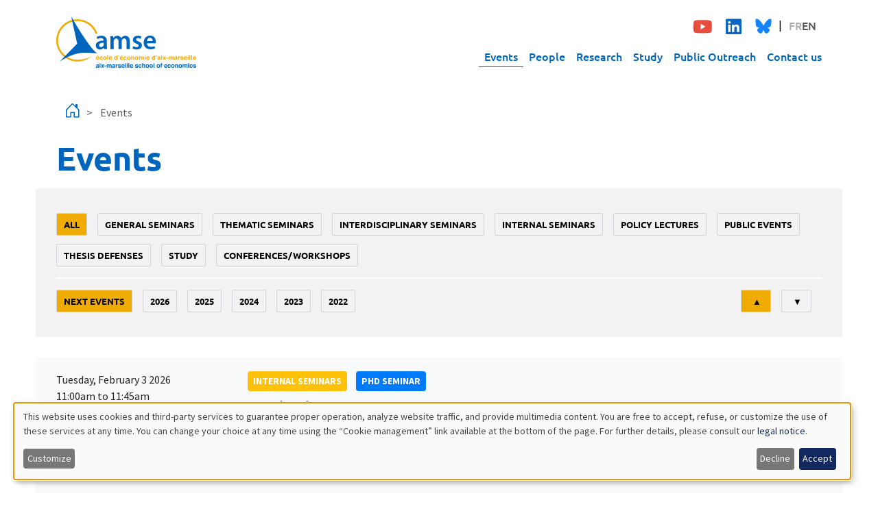

--- FILE ---
content_type: text/html; charset=UTF-8
request_url: https://www.amse-aixmarseille.fr/en/events?field_event_type_tid=10&field_event_date_value=6&sort_order=DESC&event_type_level_1=All
body_size: 73049
content:

<!DOCTYPE html>
<html  lang="en" dir="ltr">
  <head>
          
        <meta charset="utf-8" />
<script>var _paq = _paq || [];(function(){var u=(("https:" == document.location.protocol) ? "https://analytics.amse-aixmarseille.fr/" : "http://analytics.amse-aixmarseille.fr/");_paq.push(["setSiteId", "1"]);_paq.push(["setTrackerUrl", u+"matomo.php"]);_paq.push(["setDoNotTrack", 1]);_paq.push(["disableCookies"]);if (!window.matomo_search_results_active) {_paq.push(["trackPageView"]);}_paq.push(["setIgnoreClasses", ["no-tracking","colorbox"]]);_paq.push(["enableLinkTracking"]);var d=document,g=d.createElement("script"),s=d.getElementsByTagName("script")[0];g.type="text/javascript";g.defer=true;g.async=true;g.src=u+"matomo.js";s.parentNode.insertBefore(g,s);})();</script>
<meta name="Generator" content="Drupal 11 (https://www.drupal.org)" />
<meta name="MobileOptimized" content="width" />
<meta name="HandheldFriendly" content="true" />
<meta name="viewport" content="width=device-width, initial-scale=1.0" />
<link rel="icon" href="/sites/default/files/amse-favicon.png" type="image/png" />

    <title>Events | AMSE | Aix-Marseille School of Economics</title>
    <link rel="stylesheet" media="all" href="/sites/default/files/css/css_DWqjYPLbIIcbm0SSQ_sBh8eKBXqUyso8qHwG0os-de8.css?delta=0&amp;language=en&amp;theme=amse&amp;include=[base64]" />
<link rel="stylesheet" media="all" href="/sites/default/files/css/css_zn2C-BjKV4i8znCCLir-7AIIgIc-xOkZP4wyHnSKtG8.css?delta=1&amp;language=en&amp;theme=amse&amp;include=[base64]" />

    <script src="/libraries/klaro/dist/klaro-no-translations-no-css.js?t9ojx8" defer id="klaro-js"></script>

          
      </head>
  <body  data-component-id="amse:html" class="path-events language--en">
          
            <a href="#main-content" class="visually-hidden focusable">
      Skip to main content
    </a>

    
      <div class="dialog-off-canvas-main-canvas" data-off-canvas-main-canvas>
    
<div  data-component-id="amse:page" class="page">
			<nav  data-bs-theme="primary" class="navbar justify-content-between navbar-expand-lg justify-content-between"><div  class="container"><div  data-component-id="radix:block" class="block block-system block-system-branding-block block--amse-branding block--system-branding"><a href="/en" class="navbar-brand d-inline-flex align-items-center" ><div class="navbar-brand__logo d-none d-lg-block"><img src="/themes/custom/amse/amse_logo_couleur.svg" width="204px" alt="AMSE | Aix-Marseille School of Economics logo"></div><div class="navbar-brand__logo d-block d-lg-none"><img src="/themes/custom/amse/amse_logo_couleur.svg" width="204px" alt="AMSE | Aix-Marseille School of Economics logo"></div></a></div><button class="navbar-toggler d-lg-none" type="button" data-bs-toggle="offcanvas" data-bs-target="#offcanvasNavbar" aria-controls="offcanvasNavbar" aria-label="Toggle navigation"><span class="navbar-toggler-icon"></span></button><div class="offcanvas offcanvas-start d-lg-none" tabindex="-1" id="offcanvasNavbar" aria-labelledby="offcanvasNavbarLabel"><div class="offcanvas-header"><a href="/events" class="navbar-brand " ><div class="navbar-brand__logo d-none d-lg-block"><img src="/themes/custom/amse/amse_logo_couleur.svg" width="204px" alt="AMSE | Aix-Marseille School of Economics logo"></div><div class="navbar-brand__logo d-block d-lg-none"><img src="/themes/custom/amse/amse_logo_couleur.svg" width="204px" alt="AMSE | Aix-Marseille School of Economics logo"></div></a></div><div class="offcanvas-body"><div class="p-2 mb-4 mb-sm-0 d-flex justify-content-between align-items-center"><div  class="block--type-basic block block-block-content block-block-contente15ad792-63fe-41bd-90bc-a1412d97c16f block--basic block--amse-social" data-component-id="amse:block"><div class="block__content"><div  data-component-id="radix:field" class="field field--name-body field--type-text-with-summary field--label-hidden field--item"><ul class="social-networks"><li data-list-item-id="ec646e72e847731517d10d7f18c58b228"><a href="https://www.youtube.com/c/AMSEChannel" target="_blank"><svg class="youtube" height="1.5em" viewBox="0 0 564 480"><title>Youtube</title><path fill="currentColor" d="M549.655 124.083c-6.281-23.65-24.787-42.276-48.284-48.597C458.781 64 288 64 288 64S117.22 64 74.629 75.486c-23.497 6.322-42.003 24.947-48.284 48.597-11.412 42.867-11.412 132.305-11.412 132.305s0 89.438 11.412 132.305c6.281 23.65 24.787 41.5 48.284 47.821C117.22 448 288 448 288 448s170.78 0 213.371-11.486c23.497-6.321 42.003-24.171 48.284-47.821 11.412-42.867 11.412-132.305 11.412-132.305s0-89.438-11.412-132.305zm-317.51 213.508V175.185l142.739 81.205-142.739 81.201z" /></svg></a></li><li data-list-item-id="ee408548e0677ad5bd9b557e77dd0c4d9"><a href="https://www.linkedin.com/company/aix-marseille-school-economics" target="_blank"><svg class="linkedin" height="1.5em" viewBox="0 0 448 480"><title>Linkedin</title><path fill="currentColor" d="M416 32H31.9C14.3 32 0 46.5 0 64.3v383.4C0 465.5 14.3 480 31.9 480H416c17.6 0 32-14.5 32-32.3V64.3c0-17.8-14.4-32.3-32-32.3zM135.4 416H69V202.2h66.5V416zm-33.2-243c-21.3 0-38.5-17.3-38.5-38.5S80.9 96 102.2 96c21.2 0 38.5 17.3 38.5 38.5 0 21.3-17.2 38.5-38.5 38.5zm282.1 243h-66.4V312c0-24.8-.5-56.7-34.5-56.7-34.6 0-39.9 27-39.9 54.9V416h-66.4V202.2h63.7v29.2h.9c8.9-16.8 30.6-34.5 62.9-34.5 67.2 0 79.7 44.3 79.7 101.9V416z" /></svg></a></li><li data-list-item-id="e51f9f5abf829ad78114d99959493f971"><a href="https://bsky.app/profile/amse-aixmarseille.fr" target="_blank"><svg class="bluesky" height="1.4em" viewBox="0 0 600 550"><title>Bluesky</title><path d="m135.72 44.03c66.496 49.921 138.02 151.14 164.28 205.46 26.262-54.316 97.782-155.54 164.28-205.46 47.98-36.021 125.72-63.892 125.72 24.795 0 17.712-10.155 148.79-16.111 170.07-20.703 73.984-96.144 92.854-163.25 81.433 117.3 19.964 147.14 86.092 82.697 152.22-122.39 125.59-175.91-31.511-189.63-71.766-2.514-7.3797-3.6904-10.832-3.7077-7.8964-0.0174-2.9357-1.1937 0.51669-3.7077 7.8964-13.714 40.255-67.233 197.36-189.63 71.766-64.444-66.128-34.605-132.26 82.697-152.22-67.108 11.421-142.55-7.4491-163.25-81.433-5.9562-21.282-16.111-152.36-16.111-170.07 0-88.687 77.742-60.816 125.72-24.795z" fill="#1185fe" /></svg></a></li></ul></div></div></div><div  class="language-switcher-language-url block block-language block-language-blocklanguage-interface block--amse-languageswitcher" role="navigation" data-component-id="amse:block"><div class="block__content"><ul  class="links nav flex-wrap gap-2" data-component-id="amse:nav"><li data-drupal-language="fr" data-drupal-link-query="{&quot;event_type_level_1&quot;:&quot;All&quot;,&quot;field_event_date_value&quot;:&quot;6&quot;,&quot;field_event_type_tid&quot;:&quot;10&quot;,&quot;sort_order&quot;:&quot;DESC&quot;}" data-drupal-link-system-path="events" class="nav-item"><span><a href="/fr/evenements?event_type_level_1=All&amp;field_event_date_value=6&amp;field_event_type_tid=10&amp;sort_order=DESC" class="language-link" hreflang="fr" data-drupal-link-query="{&quot;event_type_level_1&quot;:&quot;All&quot;,&quot;field_event_date_value&quot;:&quot;6&quot;,&quot;field_event_type_tid&quot;:&quot;10&quot;,&quot;sort_order&quot;:&quot;DESC&quot;}" data-drupal-link-system-path="events">FR</a></span></li><li data-drupal-language="en" data-drupal-link-query="{&quot;event_type_level_1&quot;:&quot;All&quot;,&quot;field_event_date_value&quot;:&quot;6&quot;,&quot;field_event_type_tid&quot;:&quot;10&quot;,&quot;sort_order&quot;:&quot;DESC&quot;}" data-drupal-link-system-path="events" class="nav-item is-active" aria-current="page"><span><a href="/en/events?event_type_level_1=All&amp;field_event_date_value=6&amp;field_event_type_tid=10&amp;sort_order=DESC" class="language-link is-active" hreflang="en" data-drupal-link-query="{&quot;event_type_level_1&quot;:&quot;All&quot;,&quot;field_event_date_value&quot;:&quot;6&quot;,&quot;field_event_type_tid&quot;:&quot;10&quot;,&quot;sort_order&quot;:&quot;DESC&quot;}" data-drupal-link-system-path="events" aria-current="page">EN</a></span></li></ul></div></div></div><div class=""><div  data-component-id="amse:block" class="block block-superfish block-superfishmain block--amse-navigationprincipale"><div class="block__content"><ul id="superfish-main" class="menu sf-menu sf-main sf-horizontal sf-style-none"><li id="main-menu-link-content03b91d62-764d-444c-969c-90c4a36bdb70" class="active-trail sf-depth-1 sf-no-children sf-first"><a href="/en/events" class="is-active sf-depth-1">Events</a></li><li id="main-menu-link-content1580ae8a-ed0c-456b-9f36-de35e9cba887" class="sf-depth-1 sf-no-children"><a href="/en/members" class="sf-depth-1">People</a></li><li id="main-menu-link-content39c9ab69-ca31-4d56-ab4c-50450838d58c" class="sf-depth-1 menuparent"><a href="/en/research" class="sf-depth-1 menuparent">Research</a><ul><li id="main-views-viewviewsdepartementspage-1" class="sf-depth-2 sf-no-children sf-first"><a href="/en/research/research-departments" class="sf-depth-2">Research departments</a></li><li id="main-views-viewviewspublicationspage-1" class="sf-depth-2 sf-no-children"><a href="/en/research/publications" class="sf-depth-2">Publications</a></li><li id="main-views-viewviewspublicationspage-2" class="sf-depth-2 sf-no-children"><a href="/en/research/working-papers" class="sf-depth-2">Working papers</a></li><li id="main-menu-link-content89a41b39-037b-49b9-8e6f-b86258edfc79" class="sf-depth-2 sf-no-children"><a href="/en/research/newsletter" class="sf-depth-2">Newsletter</a></li><li id="main-menu-link-content3a6c8ab6-09e4-4f00-9fa0-a46b0c11d645" class="sf-depth-2 sf-no-children"><a href="/en/research/reports" class="sf-depth-2">Activity reports</a></li><li id="main-menu-link-content58ec1b53-4c78-4c6d-b15b-0898a46e5c90" class="sf-depth-2 sf-no-children sf-last"><a href="/en/research/grants" class="sf-depth-2">Grants</a></li></ul></li><li id="main-menu-link-content60dffefe-7896-48d4-ac07-2656d7ed9928" class="sf-depth-1 menuparent"><a href="/en/study" class="sf-depth-1 menuparent">Study</a><ul><li id="main-menu-link-content3cacebbb-a07a-4f0b-ac03-6a7c581e6734" class="sf-depth-2 sf-no-children sf-first"><a href="/en/study/amse-school" class="sf-depth-2">AMSE school</a></li><li id="main-menu-link-contentb4e0f3f0-4453-4cbb-bfa2-a2d422d16c53" class="sf-depth-2 sf-no-children"><a href="/en/study/magistere-economics-data-science-and-finance" class="sf-depth-2">Magistère Economics, Data Science, and Finance</a></li><li id="main-menu-link-contentfd76a452-dc61-41b3-948d-90966166f49f" class="sf-depth-2 sf-no-children"><a href="/en/study/master-programs-and-dual-degrees-offer" class="sf-depth-2">Master programs and dual degrees offer</a></li><li id="main-menu-link-content958b2d3f-2f49-4b68-9752-63358e253b7f" class="sf-depth-2 sf-no-children"><a href="/en/study/amse-international-fellowships" class="sf-depth-2">AMSE international fellowships</a></li><li id="main-menu-link-contente62e69f0-948f-4709-9303-e0c14b74066f" class="sf-depth-2 sf-no-children"><a href="/en/study/data-science-professionals" class="sf-depth-2">Data science for professionals</a></li><li id="main-menu-link-contentf570f9d6-45db-47fd-b1c4-b23b603eaf43" class="sf-depth-2 sf-no-children"><a href="/en/study/phd/phd-program" class="sf-depth-2">PhD program</a></li><li id="main-views-viewviewsamse-job-market-candidatespage-1" class="sf-depth-2 sf-no-children sf-last"><a href="/en/job-market" class="sf-depth-2">Job market candidates</a></li></ul></li><li id="main-menu-link-contentc67c2ae0-4df5-4fb4-bd51-1b4d623bc926" class="sf-depth-1 menuparent"><a href="/en/outreach" class="sf-depth-1 menuparent">Public Outreach</a><ul><li id="main-views-viewviewsamse-diffusionpage-2" class="sf-depth-2 sf-no-children sf-first"><a href="/en/outreach/dialogues-economiques" class="sf-depth-2">Dialogues économiques</a></li><li id="main-views-viewviewsamse-diffusionpage-6" class="sf-depth-2 sf-no-children"><a href="/en/outreach/sciences-echos" class="sf-depth-2">Sciences Echos</a></li><li id="main-views-viewviewsamse-diffusionpage-3" class="sf-depth-2 sf-no-children"><a href="/en/outreach/press" class="sf-depth-2">Press and expertise</a></li><li id="main-views-viewviewsamse-diffusionpage-5" class="sf-depth-2 sf-no-children sf-last"><a href="/en/outreach/public-events" class="sf-depth-2">Public events</a></li></ul></li><li id="main-menu-link-contentc72a71a4-731a-4608-841b-4661553a583c" class="sf-depth-1 sf-no-children"><a href="/en/contacts" class="sf-depth-1">Contact us</a></li></ul></div></div></div></div></div><div class="collapse navbar-collapse d-none d-lg-block"><div class="navbar-collapse d-flex flex-column align-items-end"><div class="p-2 mb-4 mb-sm-0 d-flex justify-content-between align-items-center"><div  class="block--type-basic block block-block-content block-block-contente15ad792-63fe-41bd-90bc-a1412d97c16f block--basic block--amse-social" data-component-id="amse:block"><div class="block__content"><div  data-component-id="radix:field" class="field field--name-body field--type-text-with-summary field--label-hidden field--item"><ul class="social-networks"><li data-list-item-id="ec646e72e847731517d10d7f18c58b228"><a href="https://www.youtube.com/c/AMSEChannel" target="_blank"><svg class="youtube" height="1.5em" viewBox="0 0 564 480"><title>Youtube</title><path fill="currentColor" d="M549.655 124.083c-6.281-23.65-24.787-42.276-48.284-48.597C458.781 64 288 64 288 64S117.22 64 74.629 75.486c-23.497 6.322-42.003 24.947-48.284 48.597-11.412 42.867-11.412 132.305-11.412 132.305s0 89.438 11.412 132.305c6.281 23.65 24.787 41.5 48.284 47.821C117.22 448 288 448 288 448s170.78 0 213.371-11.486c23.497-6.321 42.003-24.171 48.284-47.821 11.412-42.867 11.412-132.305 11.412-132.305s0-89.438-11.412-132.305zm-317.51 213.508V175.185l142.739 81.205-142.739 81.201z" /></svg></a></li><li data-list-item-id="ee408548e0677ad5bd9b557e77dd0c4d9"><a href="https://www.linkedin.com/company/aix-marseille-school-economics" target="_blank"><svg class="linkedin" height="1.5em" viewBox="0 0 448 480"><title>Linkedin</title><path fill="currentColor" d="M416 32H31.9C14.3 32 0 46.5 0 64.3v383.4C0 465.5 14.3 480 31.9 480H416c17.6 0 32-14.5 32-32.3V64.3c0-17.8-14.4-32.3-32-32.3zM135.4 416H69V202.2h66.5V416zm-33.2-243c-21.3 0-38.5-17.3-38.5-38.5S80.9 96 102.2 96c21.2 0 38.5 17.3 38.5 38.5 0 21.3-17.2 38.5-38.5 38.5zm282.1 243h-66.4V312c0-24.8-.5-56.7-34.5-56.7-34.6 0-39.9 27-39.9 54.9V416h-66.4V202.2h63.7v29.2h.9c8.9-16.8 30.6-34.5 62.9-34.5 67.2 0 79.7 44.3 79.7 101.9V416z" /></svg></a></li><li data-list-item-id="e51f9f5abf829ad78114d99959493f971"><a href="https://bsky.app/profile/amse-aixmarseille.fr" target="_blank"><svg class="bluesky" height="1.4em" viewBox="0 0 600 550"><title>Bluesky</title><path d="m135.72 44.03c66.496 49.921 138.02 151.14 164.28 205.46 26.262-54.316 97.782-155.54 164.28-205.46 47.98-36.021 125.72-63.892 125.72 24.795 0 17.712-10.155 148.79-16.111 170.07-20.703 73.984-96.144 92.854-163.25 81.433 117.3 19.964 147.14 86.092 82.697 152.22-122.39 125.59-175.91-31.511-189.63-71.766-2.514-7.3797-3.6904-10.832-3.7077-7.8964-0.0174-2.9357-1.1937 0.51669-3.7077 7.8964-13.714 40.255-67.233 197.36-189.63 71.766-64.444-66.128-34.605-132.26 82.697-152.22-67.108 11.421-142.55-7.4491-163.25-81.433-5.9562-21.282-16.111-152.36-16.111-170.07 0-88.687 77.742-60.816 125.72-24.795z" fill="#1185fe" /></svg></a></li></ul></div></div></div><div  class="language-switcher-language-url block block-language block-language-blocklanguage-interface block--amse-languageswitcher" role="navigation" data-component-id="amse:block"><div class="block__content"><ul  class="links nav flex-wrap gap-2" data-component-id="amse:nav"><li data-drupal-language="fr" data-drupal-link-query="{&quot;event_type_level_1&quot;:&quot;All&quot;,&quot;field_event_date_value&quot;:&quot;6&quot;,&quot;field_event_type_tid&quot;:&quot;10&quot;,&quot;sort_order&quot;:&quot;DESC&quot;}" data-drupal-link-system-path="events" class="nav-item"><span><a href="/fr/evenements?event_type_level_1=All&amp;field_event_date_value=6&amp;field_event_type_tid=10&amp;sort_order=DESC" class="language-link" hreflang="fr" data-drupal-link-query="{&quot;event_type_level_1&quot;:&quot;All&quot;,&quot;field_event_date_value&quot;:&quot;6&quot;,&quot;field_event_type_tid&quot;:&quot;10&quot;,&quot;sort_order&quot;:&quot;DESC&quot;}" data-drupal-link-system-path="events">FR</a></span></li><li data-drupal-language="en" data-drupal-link-query="{&quot;event_type_level_1&quot;:&quot;All&quot;,&quot;field_event_date_value&quot;:&quot;6&quot;,&quot;field_event_type_tid&quot;:&quot;10&quot;,&quot;sort_order&quot;:&quot;DESC&quot;}" data-drupal-link-system-path="events" class="nav-item is-active" aria-current="page"><span><a href="/en/events?event_type_level_1=All&amp;field_event_date_value=6&amp;field_event_type_tid=10&amp;sort_order=DESC" class="language-link is-active" hreflang="en" data-drupal-link-query="{&quot;event_type_level_1&quot;:&quot;All&quot;,&quot;field_event_date_value&quot;:&quot;6&quot;,&quot;field_event_type_tid&quot;:&quot;10&quot;,&quot;sort_order&quot;:&quot;DESC&quot;}" data-drupal-link-system-path="events" aria-current="page">EN</a></span></li></ul></div></div></div><div class=""><div  data-component-id="amse:block" class="block block-superfish block-superfishmain block--amse-navigationprincipale"><div class="block__content"><ul id="superfish-main" class="menu sf-menu sf-main sf-horizontal sf-style-none"><li id="main-menu-link-content03b91d62-764d-444c-969c-90c4a36bdb70" class="active-trail sf-depth-1 sf-no-children sf-first"><a href="/en/events" class="is-active sf-depth-1">Events</a></li><li id="main-menu-link-content1580ae8a-ed0c-456b-9f36-de35e9cba887" class="sf-depth-1 sf-no-children"><a href="/en/members" class="sf-depth-1">People</a></li><li id="main-menu-link-content39c9ab69-ca31-4d56-ab4c-50450838d58c" class="sf-depth-1 menuparent"><a href="/en/research" class="sf-depth-1 menuparent">Research</a><ul><li id="main-views-viewviewsdepartementspage-1" class="sf-depth-2 sf-no-children sf-first"><a href="/en/research/research-departments" class="sf-depth-2">Research departments</a></li><li id="main-views-viewviewspublicationspage-1" class="sf-depth-2 sf-no-children"><a href="/en/research/publications" class="sf-depth-2">Publications</a></li><li id="main-views-viewviewspublicationspage-2" class="sf-depth-2 sf-no-children"><a href="/en/research/working-papers" class="sf-depth-2">Working papers</a></li><li id="main-menu-link-content89a41b39-037b-49b9-8e6f-b86258edfc79" class="sf-depth-2 sf-no-children"><a href="/en/research/newsletter" class="sf-depth-2">Newsletter</a></li><li id="main-menu-link-content3a6c8ab6-09e4-4f00-9fa0-a46b0c11d645" class="sf-depth-2 sf-no-children"><a href="/en/research/reports" class="sf-depth-2">Activity reports</a></li><li id="main-menu-link-content58ec1b53-4c78-4c6d-b15b-0898a46e5c90" class="sf-depth-2 sf-no-children sf-last"><a href="/en/research/grants" class="sf-depth-2">Grants</a></li></ul></li><li id="main-menu-link-content60dffefe-7896-48d4-ac07-2656d7ed9928" class="sf-depth-1 menuparent"><a href="/en/study" class="sf-depth-1 menuparent">Study</a><ul><li id="main-menu-link-content3cacebbb-a07a-4f0b-ac03-6a7c581e6734" class="sf-depth-2 sf-no-children sf-first"><a href="/en/study/amse-school" class="sf-depth-2">AMSE school</a></li><li id="main-menu-link-contentb4e0f3f0-4453-4cbb-bfa2-a2d422d16c53" class="sf-depth-2 sf-no-children"><a href="/en/study/magistere-economics-data-science-and-finance" class="sf-depth-2">Magistère Economics, Data Science, and Finance</a></li><li id="main-menu-link-contentfd76a452-dc61-41b3-948d-90966166f49f" class="sf-depth-2 sf-no-children"><a href="/en/study/master-programs-and-dual-degrees-offer" class="sf-depth-2">Master programs and dual degrees offer</a></li><li id="main-menu-link-content958b2d3f-2f49-4b68-9752-63358e253b7f" class="sf-depth-2 sf-no-children"><a href="/en/study/amse-international-fellowships" class="sf-depth-2">AMSE international fellowships</a></li><li id="main-menu-link-contente62e69f0-948f-4709-9303-e0c14b74066f" class="sf-depth-2 sf-no-children"><a href="/en/study/data-science-professionals" class="sf-depth-2">Data science for professionals</a></li><li id="main-menu-link-contentf570f9d6-45db-47fd-b1c4-b23b603eaf43" class="sf-depth-2 sf-no-children"><a href="/en/study/phd/phd-program" class="sf-depth-2">PhD program</a></li><li id="main-views-viewviewsamse-job-market-candidatespage-1" class="sf-depth-2 sf-no-children sf-last"><a href="/en/job-market" class="sf-depth-2">Job market candidates</a></li></ul></li><li id="main-menu-link-contentc67c2ae0-4df5-4fb4-bd51-1b4d623bc926" class="sf-depth-1 menuparent"><a href="/en/outreach" class="sf-depth-1 menuparent">Public Outreach</a><ul><li id="main-views-viewviewsamse-diffusionpage-2" class="sf-depth-2 sf-no-children sf-first"><a href="/en/outreach/dialogues-economiques" class="sf-depth-2">Dialogues économiques</a></li><li id="main-views-viewviewsamse-diffusionpage-6" class="sf-depth-2 sf-no-children"><a href="/en/outreach/sciences-echos" class="sf-depth-2">Sciences Echos</a></li><li id="main-views-viewviewsamse-diffusionpage-3" class="sf-depth-2 sf-no-children"><a href="/en/outreach/press" class="sf-depth-2">Press and expertise</a></li><li id="main-views-viewviewsamse-diffusionpage-5" class="sf-depth-2 sf-no-children sf-last"><a href="/en/outreach/public-events" class="sf-depth-2">Public events</a></li></ul></li><li id="main-menu-link-contentc72a71a4-731a-4608-841b-4661553a583c" class="sf-depth-1 sf-no-children"><a href="/en/contacts" class="sf-depth-1">Contact us</a></li></ul></div></div></div></div></div></div></nav>	
      

  
  
<main class="py-3">
			<header class="page__header">
			<div  class="container mb-3">
									      <div  data-component-id="amse:block" class="block block-system block-system-breadcrumb-block block--amse-breadcrumbs"><div class="block__content"><nav aria-label="breadcrumb"><div  data-component-id="amse:breadcrumb" class="breadcrumb"><div class="breadcrumb-item d-inline align-items-center "><a href="/en" class="d-inline align-items-center"><i class="bi bi-house-door fs-4"></i></a></div><div class="breadcrumb-item active d-inline align-items-center" aria-current="page">
          Events
        </div></div></nav></div></div><div data-drupal-messages-fallback class="hidden"></div>
<div  data-component-id="amse:block" class="block block-core block-page-title-block block--amse-page-title"><div class="block__content"><h1  class="title page-title">
                  Events
            </h1></div></div>
  
							</div>
		</header>
	
	    <div class="page__content" id="main-content">
      <div  class="container">
                        


<div  data-component-id="radix:block" class="block block-system block-system-main-block block--amse-content block--system-main">

  
          

            <div class="block__content">
        <div class="views-element-container">












<div  data-component-id="radix:views-view" class="view view-amse-evenements view-id-amse_evenements view-display-id-page_1 js-view-dom-id-6f3073032804f770cb07a2879faa92b9ba98c114d8b7297fe0ca20e4f8965f61">
      
                  

              
                  <div  class="view-filters">
          

<div class="accordion mb-3" id="accordionFilters">
  <div class="accordion-item border-0">
        <h2 class="accordion-header d-md-none" id="headingFilters">
      <button class="accordion-button collapsed px-5" type="button"
              data-bs-toggle="collapse"
              data-bs-target="#collapseFilters"
              aria-expanded="false"
              aria-controls="collapseFilters"
              style="background-color:#f2f2f2;">
        Filters
      </button>
    </h2>
        <div id="collapseFilters" class="accordion-collapse collapse d-md-block" aria-labelledby="headingFilters">
      <div class="accordion-body p-0">
        <form  class="views-exposed-form bef-exposed-form needs-validation form form--views-exposed-form-amse-evenements-page-1" data-bef-auto-submit="" data-bef-auto-submit-delay="500" data-bef-auto-submit-minimum-length="3" data-bef-auto-submit-full-form="" data-drupal-selector="views-exposed-form-amse-evenements-page-1" action="/en/events" method="get" id="views-exposed-form-amse-evenements-page-1" accept-charset="UTF-8" data-component-id="amse:exposed-form">
          
                      


<div data-component-id="radix:form-element" class="js-form-item form-item form-type-select js-form-type-select form-item-event-type-level-1 js-form-item-event-type-level-1 form-group">
      
  
  
    
    
            <input type="hidden" name="event_type_level_1" value="All" />
  <div class="bef-links-use-ajax bef-links" data-drupal-selector="edit-event-type-level-1" id="edit-event-type-level-1" data-name="event_type_level_1">
                                <ul>

<li><a href="http://www.amse-aixmarseille.fr/en/events?field_event_type_tid=10&amp;field_event_date_value=6&amp;sort_order=DESC" class="bef-link edit-event-type-level-1--2 bef-link--selected" id="edit-event-type-level-1-all" name="event_type_level_1[All]">All</a>

                        
<li><a href="http://www.amse-aixmarseille.fr/en/events?field_event_type_tid=10&amp;field_event_date_value=6&amp;sort_order=DESC&amp;event_type_level_1=1602" class="bef-link edit-event-type-level-1--3" id="edit-event-type-level-1-1602" name="event_type_level_1[1602]">General seminars</a>

                        
<li><a href="http://www.amse-aixmarseille.fr/en/events?field_event_type_tid=10&amp;field_event_date_value=6&amp;sort_order=DESC&amp;event_type_level_1=1603" class="bef-link edit-event-type-level-1--4" id="edit-event-type-level-1-1603" name="event_type_level_1[1603]">Thematic seminars</a>

                        
<li><a href="http://www.amse-aixmarseille.fr/en/events?field_event_type_tid=10&amp;field_event_date_value=6&amp;sort_order=DESC&amp;event_type_level_1=1604" class="bef-link edit-event-type-level-1--5" id="edit-event-type-level-1-1604" name="event_type_level_1[1604]">Interdisciplinary seminars</a>

                        
<li><a href="http://www.amse-aixmarseille.fr/en/events?field_event_type_tid=10&amp;field_event_date_value=6&amp;sort_order=DESC&amp;event_type_level_1=1605" class="bef-link edit-event-type-level-1--6" id="edit-event-type-level-1-1605" name="event_type_level_1[1605]">Internal seminars</a>

                        
<li><a href="http://www.amse-aixmarseille.fr/en/events?field_event_type_tid=10&amp;field_event_date_value=6&amp;sort_order=DESC&amp;event_type_level_1=6" class="bef-link edit-event-type-level-1--7" id="edit-event-type-level-1-6" name="event_type_level_1[6]">policy lectures</a>

                        
<li><a href="http://www.amse-aixmarseille.fr/en/events?field_event_type_tid=10&amp;field_event_date_value=6&amp;sort_order=DESC&amp;event_type_level_1=1" class="bef-link edit-event-type-level-1--8" id="edit-event-type-level-1-1" name="event_type_level_1[1]">public events</a>

                        
<li><a href="http://www.amse-aixmarseille.fr/en/events?field_event_type_tid=10&amp;field_event_date_value=6&amp;sort_order=DESC&amp;event_type_level_1=2" class="bef-link edit-event-type-level-1--9" id="edit-event-type-level-1-2" name="event_type_level_1[2]">thesis defenses</a>

                        
<li><a href="http://www.amse-aixmarseille.fr/en/events?field_event_type_tid=10&amp;field_event_date_value=6&amp;sort_order=DESC&amp;event_type_level_1=1285" class="bef-link edit-event-type-level-1--10" id="edit-event-type-level-1-1285" name="event_type_level_1[1285]">study</a>

                        
<li><a href="http://www.amse-aixmarseille.fr/en/events?field_event_type_tid=10&amp;field_event_date_value=6&amp;sort_order=DESC&amp;event_type_level_1=17" class="bef-link edit-event-type-level-1--11" id="edit-event-type-level-1-17" name="event_type_level_1[17]">conferences/workshops</a>

        </li></ul>
        </div>


    
    
  
  
  </div>
<div id="level-2-wrapper">


<div data-component-id="radix:form-element" class="js-form-item form-item form-type-select js-form-type-select form-item-event-type-level-2 js-form-item-event-type-level-2 form-group">
      
  
  
    
    
        <div class="bef-links-use-ajax bef-links" data-drupal-selector="edit-event-type-level-2" id="edit-event-type-level-2" data-name="event_type_level_2">
                                <ul>

<li><a href="http://www.amse-aixmarseille.fr/en/events?field_event_type_tid=10&amp;field_event_date_value=6&amp;sort_order=DESC&amp;event_type_level_1=All" class="bef-link edit-event-type-level-2--2 bef-link--selected" id="edit-event-type-level-2-all" name="event_type_level_2[All]">All</a>

        </li></ul>
        </div>


    
    
  
  
  </div>
</div><div class="filters-flex-wrapper js-form-wrapper form-wrapper" data-drupal-selector="edit-filters-wrapper" id="edit-filters-wrapper">


<div data-component-id="radix:form-element" class="js-form-item form-item form-type-select js-form-type-select form-item-event-dates js-form-item-event-dates form-group">
      
  
  
    
    
            <input type="hidden" name="event_dates" value="1" />
  <div class="bef-links-use-ajax bef-links" data-drupal-selector="edit-event-dates" id="edit-event-dates" data-name="event_dates">
                                <ul>

<li><a href="http://www.amse-aixmarseille.fr/en/events?field_event_type_tid=10&amp;field_event_date_value=6&amp;sort_order=DESC&amp;event_type_level_1=All" class="bef-link edit-event-dates--2 bef-link--selected" id="edit-event-dates-1" name="event_dates[1]">Next events</a>

                        
<li><a href="http://www.amse-aixmarseille.fr/en/events?field_event_type_tid=10&amp;field_event_date_value=6&amp;sort_order=DESC&amp;event_type_level_1=All&amp;event_dates=2" class="bef-link edit-event-dates--3" id="edit-event-dates-2" name="event_dates[2]">2026</a>

                        
<li><a href="http://www.amse-aixmarseille.fr/en/events?field_event_type_tid=10&amp;field_event_date_value=6&amp;sort_order=DESC&amp;event_type_level_1=All&amp;event_dates=3" class="bef-link edit-event-dates--4" id="edit-event-dates-3" name="event_dates[3]">2025</a>

                        
<li><a href="http://www.amse-aixmarseille.fr/en/events?field_event_type_tid=10&amp;field_event_date_value=6&amp;sort_order=DESC&amp;event_type_level_1=All&amp;event_dates=4" class="bef-link edit-event-dates--5" id="edit-event-dates-4" name="event_dates[4]">2024</a>

                        
<li><a href="http://www.amse-aixmarseille.fr/en/events?field_event_type_tid=10&amp;field_event_date_value=6&amp;sort_order=DESC&amp;event_type_level_1=All&amp;event_dates=5" class="bef-link edit-event-dates--6" id="edit-event-dates-5" name="event_dates[5]">2023</a>

                        
<li><a href="http://www.amse-aixmarseille.fr/en/events?field_event_type_tid=10&amp;field_event_date_value=6&amp;sort_order=DESC&amp;event_type_level_1=All&amp;event_dates=6" class="bef-link edit-event-dates--7" id="edit-event-dates-6" name="event_dates[6]">2022</a>

        </li></ul>
        </div>


    
    
  
  
  </div>



<div data-component-id="radix:form-element" class="js-form-item form-item form-type-select js-form-type-select form-item-sort-bef-combine js-form-item-sort-bef-combine form-no-label form-group">
      <label  class="form-label visually-hidden" for="edit-sort-bef-combine" data-component-id="radix:form-element--label">Tri</label>
  
  
    
    
            <input type="hidden" name="sort_bef_combine" value="event_date_tri_ASC" />
  <div class="bef-links-use-ajax bef-links" data-drupal-selector="edit-sort-bef-combine" id="edit-sort-bef-combine" data-name="sort_bef_combine">
                                <ul>

<li><a href="http://www.amse-aixmarseille.fr/en/events?field_event_type_tid=10&amp;field_event_date_value=6&amp;sort_order=DESC&amp;event_type_level_1=All" class="bef-link edit-sort-bef-combine--2 bef-link--selected" id="edit-sort-bef-combine-event-date-tri-asc" name="sort_bef_combine[event_date_tri_ASC]">  ▲ </a>

                        
<li><a href="http://www.amse-aixmarseille.fr/en/events?field_event_type_tid=10&amp;field_event_date_value=6&amp;sort_order=DESC&amp;event_type_level_1=All&amp;sort_bef_combine=event_date_tri_DESC" class="bef-link edit-sort-bef-combine--3" id="edit-sort-bef-combine-event-date-tri-desc" name="sort_bef_combine[event_date_tri_DESC]">  ▼ </a>

        </li></ul>
        </div>


    
    
  
  
  </div>
</div>
<div data-drupal-selector="edit-actions" class="form-actions js-form-wrapper form-wrapper" id="edit-actions">

<input data-bef-auto-submit-click="" class="js-hide js-form-submit form-submit btn btn-primary" data-drupal-selector="edit-submit-amse-evenements" type="submit" id="edit-submit-amse-evenements" value="Appliquer" data-component-id="radix:input">
</div>


                    
        </form>
      </div>
    </div>
  </div>
</div>

        </div>
          
              
                  <div  class="view-content">
          <div data-drupal-views-infinite-scroll-content-wrapper class="views-infinite-scroll-content-wrapper clearfix"><div class="events-list">

			
				
				
						
																	
										
												
				
						
				
				
																														
																							
				
<div class="events-teaser-row">
	<div class="col-xs-12 col-md-3">
		<div class="field field-name-field-event-date">
			<div class="field-items">
				
<div class="tags d-block d-md-none">
					
        
                                

    <span class="tag parent-tag">
              <a href="/en/events?event_type_level_1=1605&amp;sort_bef_combine=event_date_tri_ASC" class="">
          Internal seminars
        </a>
          </span>
						
        
                                        

    <span class="tag child-tag">
              <a href="/en/events?event_type_level_1=1605&amp;event_type_level_2=9&amp;sort_bef_combine=event_date_tri_ASC" class="">
          phd seminar
        </a>
          </span>
			</div>
													<div class="event-location d-md-none">
      <span class="parent-location">Îlot Bernard du Bois</span>
        <span class="child-location">Amphithéâtre</span>
  
        <span class="tooltip-bubble"><p>AMU - AMSE<br>5-9 boulevard Maurice Bourdet<br>13001 Marseille</p></span>
  </div>
				
			    				      			


                            
Tuesday, February 3 2026<br>11:00am to 11:45am

													<div class="event-location d-none d-md-block">
      <span class="parent-location">Îlot Bernard du Bois</span>
        <span class="child-location">Amphithéâtre</span>
  
        <span class="tooltip-bubble"><p>AMU - AMSE<br>5-9 boulevard Maurice Bourdet<br>13001 Marseille</p></span>
  </div>
							</div>
		</div>
	</div>

	<div
		class="col-xs-12 col-md-9">
				
<div class="tags d-none d-md-block">
					
        
                                

    <span class="tag parent-tag">
              <a href="/en/events?event_type_level_1=1605&amp;sort_bef_combine=event_date_tri_ASC" class="">
          Internal seminars
        </a>
          </span>
						
        
                                        

    <span class="tag child-tag">
              <a href="/en/events?event_type_level_1=1605&amp;event_type_level_2=9&amp;sort_bef_combine=event_date_tri_ASC" class="">
          phd seminar
        </a>
          </span>
			</div>
		<a href="/en/events/martin-dhaussy-niccolo-rescia-0" class="event-link">
					<h5>Martin Dhaussy</h5>
		</a>
					<div class="field-event-subtitle">AMSE</div>
							<div class="field-event-paper-title">
																												<div>The Residential Paradox and the Copper Trap: Demand Substitutability and Supply Misallocation in EV Charging</div>
																		</div>
		
							</div>
	  </div>
			
				
				
						
																	
										
												
				
						
				
				
																														
																							
				
<div class="events-teaser-row">
	<div class="col-xs-12 col-md-3">
		<div class="field field-name-field-event-date">
			<div class="field-items">
				
<div class="tags d-block d-md-none">
					
        
                                

    <span class="tag parent-tag">
              <a href="/en/events?event_type_level_1=1603&amp;sort_bef_combine=event_date_tri_ASC" class="">
          Thematic seminars
        </a>
          </span>
						
        
                                        

    <span class="tag child-tag">
              <a href="/en/events?event_type_level_1=1603&amp;event_type_level_2=8&amp;sort_bef_combine=event_date_tri_ASC" class="">
          big data and econometrics seminar
        </a>
          </span>
			</div>
													<div class="event-location d-md-none">
      <span class="parent-location">Îlot Bernard du Bois</span>
        <span class="child-location">Salle 24</span>
  
        <span class="tooltip-bubble"><p>AMU - AMSE<br>5-9 boulevard Maurice Bourdet<br>13001 Marseille</p></span>
  </div>
				
			    				      			


                            
Tuesday, February 3 2026<br>2:00pm to 3:30pm

													<div class="event-location d-none d-md-block">
      <span class="parent-location">Îlot Bernard du Bois</span>
        <span class="child-location">Salle 24</span>
  
        <span class="tooltip-bubble"><p>AMU - AMSE<br>5-9 boulevard Maurice Bourdet<br>13001 Marseille</p></span>
  </div>
							</div>
		</div>
	</div>

	<div
		class="col-xs-12 col-md-9">
				
<div class="tags d-none d-md-block">
					
        
                                

    <span class="tag parent-tag">
              <a href="/en/events?event_type_level_1=1603&amp;sort_bef_combine=event_date_tri_ASC" class="">
          Thematic seminars
        </a>
          </span>
						
        
                                        

    <span class="tag child-tag">
              <a href="/en/events?event_type_level_1=1603&amp;event_type_level_2=8&amp;sort_bef_combine=event_date_tri_ASC" class="">
          big data and econometrics seminar
        </a>
          </span>
			</div>
		<a href="/en/events/agathe-fernandes-machado" class="event-link">
					<h5>Agathe Fernandes Machado</h5>
		</a>
					<div class="field-event-subtitle">UQAM</div>
							<div class="field-event-paper-title">
																												<div>Assessing Counterfactual Fairness via (Marginally) Optimal Transport</div>
																		</div>
		
							</div>
	  </div>
			
				
				
						
																	
										
												
				
						
				
				
																														
								
				
<div class="events-teaser-row">
	<div class="col-xs-12 col-md-3">
		<div class="field field-name-field-event-date">
			<div class="field-items">
				
<div class="tags d-block d-md-none">
					
        
                                

    <span class="tag parent-tag">
              <a href="/en/events?event_type_level_1=1605&amp;sort_bef_combine=event_date_tri_ASC" class="">
          Internal seminars
        </a>
          </span>
						
        
                                        

    <span class="tag child-tag">
              <a href="/en/events?event_type_level_1=1605&amp;event_type_level_2=9&amp;sort_bef_combine=event_date_tri_ASC" class="">
          phd seminar
        </a>
          </span>
			</div>
													<div class="event-location d-md-none">
      <span class="parent-location">MEGA</span>
        <span class="child-location">Salle Carine Nourry</span>
  
        <span class="tooltip-bubble"><p>424, Chemin du Viaduc<br>13080 Aix-en-Provence</p></span>
  </div>
				
			    				      			


                            
Tuesday, February 10 2026<br>11:00am to 12:30pm

													<div class="event-location d-none d-md-block">
      <span class="parent-location">MEGA</span>
        <span class="child-location">Salle Carine Nourry</span>
  
        <span class="tooltip-bubble"><p>424, Chemin du Viaduc<br>13080 Aix-en-Provence</p></span>
  </div>
							</div>
		</div>
	</div>

	<div
		class="col-xs-12 col-md-9">
				
<div class="tags d-none d-md-block">
					
        
                                

    <span class="tag parent-tag">
              <a href="/en/events?event_type_level_1=1605&amp;sort_bef_combine=event_date_tri_ASC" class="">
          Internal seminars
        </a>
          </span>
						
        
                                        

    <span class="tag child-tag">
              <a href="/en/events?event_type_level_1=1605&amp;event_type_level_2=9&amp;sort_bef_combine=event_date_tri_ASC" class="">
          phd seminar
        </a>
          </span>
			</div>
		<a href="/en/events/elad-passi-olivia-tsoutsoplidi-0" class="event-link">
					<h5>Elad Passi*, Olivia Tsoutsoplidi**</h5>
		</a>
					<div class="field-event-subtitle">AMSE*, Sciences Po Paris, AMSE**</div>
				
							</div>
	  </div>
			
				
				
						
																	
										
												
				
						
				
				
																														
								
				
<div class="events-teaser-row">
	<div class="col-xs-12 col-md-3">
		<div class="field field-name-field-event-date">
			<div class="field-items">
				
<div class="tags d-block d-md-none">
					
        
                                

    <span class="tag parent-tag">
              <a href="/en/events?event_type_level_1=1603&amp;sort_bef_combine=event_date_tri_ASC" class="">
          Thematic seminars
        </a>
          </span>
						
        
                                        

    <span class="tag child-tag">
              <a href="/en/events?event_type_level_1=1603&amp;event_type_level_2=1416&amp;sort_bef_combine=event_date_tri_ASC" class="">
          Macro and labor market seminar
        </a>
          </span>
			</div>
													<div class="event-location d-md-none">
      <span class="parent-location">Îlot Bernard du Bois</span>
        <span class="child-location">Salle 21</span>
  
        <span class="tooltip-bubble"><p>AMU - AMSE<br>5-9 boulevard Maurice Bourdet<br>13001 Marseille</p></span>
  </div>
				
			    				      			


                            
Thursday, February 12 2026<br>2:30pm to 3:30pm

													<div class="event-location d-none d-md-block">
      <span class="parent-location">Îlot Bernard du Bois</span>
        <span class="child-location">Salle 21</span>
  
        <span class="tooltip-bubble"><p>AMU - AMSE<br>5-9 boulevard Maurice Bourdet<br>13001 Marseille</p></span>
  </div>
							</div>
		</div>
	</div>

	<div
		class="col-xs-12 col-md-9">
				
<div class="tags d-none d-md-block">
					
        
                                

    <span class="tag parent-tag">
              <a href="/en/events?event_type_level_1=1603&amp;sort_bef_combine=event_date_tri_ASC" class="">
          Thematic seminars
        </a>
          </span>
						
        
                                        

    <span class="tag child-tag">
              <a href="/en/events?event_type_level_1=1603&amp;event_type_level_2=1416&amp;sort_bef_combine=event_date_tri_ASC" class="">
          Macro and labor market seminar
        </a>
          </span>
			</div>
		<a href="/en/events/jonas-gathen" class="event-link">
					<h5>Jonas Gathen</h5>
		</a>
					<div class="field-event-subtitle">Tilburg University</div>
				
							</div>
	  </div>
			
				
				
						
																	
										
												
				
						
				
				
																														
								
				
<div class="events-teaser-row">
	<div class="col-xs-12 col-md-3">
		<div class="field field-name-field-event-date">
			<div class="field-items">
				
<div class="tags d-block d-md-none">
					
        
                                

    <span class="tag parent-tag">
              <a href="/en/events?event_type_level_1=1603&amp;sort_bef_combine=event_date_tri_ASC" class="">
          Thematic seminars
        </a>
          </span>
						
        
                                        

    <span class="tag child-tag">
              <a href="/en/events?event_type_level_1=1603&amp;event_type_level_2=13&amp;sort_bef_combine=event_date_tri_ASC" class="">
          Development and political economy seminar
        </a>
          </span>
			</div>
													<div class="event-location d-md-none">
      <span class="parent-location">Îlot Bernard du Bois</span>
        <span class="child-location">Amphithéâtre</span>
  
        <span class="tooltip-bubble"><p>AMU - AMSE<br>5-9 boulevard Maurice Bourdet<br>13001 Marseille</p></span>
  </div>
				
			    				      			


                            
Friday, February 13 2026<br>11:00am to 12:15pm

													<div class="event-location d-none d-md-block">
      <span class="parent-location">Îlot Bernard du Bois</span>
        <span class="child-location">Amphithéâtre</span>
  
        <span class="tooltip-bubble"><p>AMU - AMSE<br>5-9 boulevard Maurice Bourdet<br>13001 Marseille</p></span>
  </div>
							</div>
		</div>
	</div>

	<div
		class="col-xs-12 col-md-9">
				
<div class="tags d-none d-md-block">
					
        
                                

    <span class="tag parent-tag">
              <a href="/en/events?event_type_level_1=1603&amp;sort_bef_combine=event_date_tri_ASC" class="">
          Thematic seminars
        </a>
          </span>
						
        
                                        

    <span class="tag child-tag">
              <a href="/en/events?event_type_level_1=1603&amp;event_type_level_2=13&amp;sort_bef_combine=event_date_tri_ASC" class="">
          Development and political economy seminar
        </a>
          </span>
			</div>
		<a href="/en/events/cl%C3%A9ment-imbert-0" class="event-link">
					<h5>Clément Imbert</h5>
		</a>
					<div class="field-event-subtitle">Sciences Po</div>
				
							</div>
	  </div>
			
				
				
						
																	
										
												
				
						
				
				
																														
								
				
<div class="events-teaser-row">
	<div class="col-xs-12 col-md-3">
		<div class="field field-name-field-event-date">
			<div class="field-items">
				
<div class="tags d-block d-md-none">
					
        
                                

    <span class="tag parent-tag">
              <a href="/en/events?event_type_level_1=1605&amp;sort_bef_combine=event_date_tri_ASC" class="">
          Internal seminars
        </a>
          </span>
						
        
                                        

    <span class="tag child-tag">
              <a href="/en/events?event_type_level_1=1605&amp;event_type_level_2=9&amp;sort_bef_combine=event_date_tri_ASC" class="">
          phd seminar
        </a>
          </span>
			</div>
													<div class="event-location d-md-none">
      <span class="parent-location">Îlot Bernard du Bois</span>
        <span class="child-location">Amphithéâtre</span>
  
        <span class="tooltip-bubble"><p>AMU - AMSE<br>5-9 boulevard Maurice Bourdet<br>13001 Marseille</p></span>
  </div>
				
			    				      			


                            
Tuesday, February 17 2026<br>11:00am to 12:30pm

													<div class="event-location d-none d-md-block">
      <span class="parent-location">Îlot Bernard du Bois</span>
        <span class="child-location">Amphithéâtre</span>
  
        <span class="tooltip-bubble"><p>AMU - AMSE<br>5-9 boulevard Maurice Bourdet<br>13001 Marseille</p></span>
  </div>
							</div>
		</div>
	</div>

	<div
		class="col-xs-12 col-md-9">
				
<div class="tags d-none d-md-block">
					
        
                                

    <span class="tag parent-tag">
              <a href="/en/events?event_type_level_1=1605&amp;sort_bef_combine=event_date_tri_ASC" class="">
          Internal seminars
        </a>
          </span>
						
        
                                        

    <span class="tag child-tag">
              <a href="/en/events?event_type_level_1=1605&amp;event_type_level_2=9&amp;sort_bef_combine=event_date_tri_ASC" class="">
          phd seminar
        </a>
          </span>
			</div>
		<a href="/en/events/maha-ouali-simon-rebeyrolles-0" class="event-link">
					<h5>Maha Ouali, Simon Rebeyrolles</h5>
		</a>
					<div class="field-event-subtitle">AMSE</div>
				
							</div>
	  </div>
			
				
				
						
																	
										
												
				
						
				
				
																														
																							
				
<div class="events-teaser-row">
	<div class="col-xs-12 col-md-3">
		<div class="field field-name-field-event-date">
			<div class="field-items">
				
<div class="tags d-block d-md-none">
					
        
                                

    <span class="tag parent-tag">
              <a href="/en/events?event_type_level_1=1604&amp;sort_bef_combine=event_date_tri_ASC" class="">
          Interdisciplinary seminars
        </a>
          </span>
						
        
                                        

    <span class="tag child-tag">
              <a href="/en/events?event_type_level_1=1604&amp;event_type_level_2=14&amp;sort_bef_combine=event_date_tri_ASC" class="">
          finance seminar
        </a>
          </span>
			</div>
													<div class="event-location d-md-none">
      <span class="parent-location">MEGA</span>
        <span class="child-location">Salle de réunion 236 Cézanne</span>
  
        <span class="tooltip-bubble"><p>424, Chemin du Viaduc<br>13080 Aix-en-Provence</p></span>
  </div>
				
			    				      			


                            
Tuesday, February 24 2026<br>10:30am to 12:00pm

													<div class="event-location d-none d-md-block">
      <span class="parent-location">MEGA</span>
        <span class="child-location">Salle de réunion 236 Cézanne</span>
  
        <span class="tooltip-bubble"><p>424, Chemin du Viaduc<br>13080 Aix-en-Provence</p></span>
  </div>
							</div>
		</div>
	</div>

	<div
		class="col-xs-12 col-md-9">
				
<div class="tags d-none d-md-block">
					
        
                                

    <span class="tag parent-tag">
              <a href="/en/events?event_type_level_1=1604&amp;sort_bef_combine=event_date_tri_ASC" class="">
          Interdisciplinary seminars
        </a>
          </span>
						
        
                                        

    <span class="tag child-tag">
              <a href="/en/events?event_type_level_1=1604&amp;event_type_level_2=14&amp;sort_bef_combine=event_date_tri_ASC" class="">
          finance seminar
        </a>
          </span>
			</div>
		<a href="/en/events/lucrezia-fattobene-0" class="event-link">
					<h5>Lucrezia Fattobene</h5>
		</a>
					<div class="field-event-subtitle">University of Rome ‘Tor Vergata’</div>
							<div class="field-event-paper-title">
																												<div>ESG Labels, Investor Attention, and Cost Sensitivity in Mutual Fund Evaluation: An Eye-Tracking Experiment</div>
																		</div>
		
							</div>
	  </div>
			
				
				
						
																	
										
												
				
						
				
				
																														
								
				
<div class="events-teaser-row">
	<div class="col-xs-12 col-md-3">
		<div class="field field-name-field-event-date">
			<div class="field-items">
				
<div class="tags d-block d-md-none">
					
        
                                

    <span class="tag parent-tag">
              <a href="/en/events?event_type_level_1=1602&amp;sort_bef_combine=event_date_tri_ASC" class="">
          General seminars
        </a>
          </span>
						
        
                                        

    <span class="tag child-tag">
              <a href="/en/events?event_type_level_1=1602&amp;event_type_level_2=4&amp;sort_bef_combine=event_date_tri_ASC" class="">
          amse seminar
        </a>
          </span>
			</div>
													<div class="event-location d-md-none">
      <span class="parent-location">Îlot Bernard du Bois</span>
        <span class="child-location">Amphithéâtre</span>
  
        <span class="tooltip-bubble"><p>AMU - AMSE<br>5-9 boulevard Maurice Bourdet<br>13001 Marseille</p></span>
  </div>
				
			    				      			


                            
Monday, March 2 2026<br>11:30am to 12:45pm

													<div class="event-location d-none d-md-block">
      <span class="parent-location">Îlot Bernard du Bois</span>
        <span class="child-location">Amphithéâtre</span>
  
        <span class="tooltip-bubble"><p>AMU - AMSE<br>5-9 boulevard Maurice Bourdet<br>13001 Marseille</p></span>
  </div>
							</div>
		</div>
	</div>

	<div
		class="col-xs-12 col-md-9">
				
<div class="tags d-none d-md-block">
					
        
                                

    <span class="tag parent-tag">
              <a href="/en/events?event_type_level_1=1602&amp;sort_bef_combine=event_date_tri_ASC" class="">
          General seminars
        </a>
          </span>
						
        
                                        

    <span class="tag child-tag">
              <a href="/en/events?event_type_level_1=1602&amp;event_type_level_2=4&amp;sort_bef_combine=event_date_tri_ASC" class="">
          amse seminar
        </a>
          </span>
			</div>
		<a href="/en/events/fran%C3%A7ois-salani%C3%A9-0" class="event-link">
					<h5>François Salanié</h5>
		</a>
					<div class="field-event-subtitle">TSE</div>
				
							</div>
	  </div>
			
				
				
						
																	
										
												
				
						
				
				
																														
								
				
<div class="events-teaser-row">
	<div class="col-xs-12 col-md-3">
		<div class="field field-name-field-event-date">
			<div class="field-items">
				
<div class="tags d-block d-md-none">
					
        
                                

    <span class="tag parent-tag">
              <a href="/en/events?event_type_level_1=1605&amp;sort_bef_combine=event_date_tri_ASC" class="">
          Internal seminars
        </a>
          </span>
						
        
                                        

    <span class="tag child-tag">
              <a href="/en/events?event_type_level_1=1605&amp;event_type_level_2=9&amp;sort_bef_combine=event_date_tri_ASC" class="">
          phd seminar
        </a>
          </span>
			</div>
													<div class="event-location d-md-none">
      <span class="parent-location">Îlot Bernard du Bois</span>
        <span class="child-location">Amphithéâtre</span>
  
        <span class="tooltip-bubble"><p>AMU - AMSE<br>5-9 boulevard Maurice Bourdet<br>13001 Marseille</p></span>
  </div>
				
			    				      			


                            
Tuesday, March 3 2026<br>11:00am to 12:30pm

													<div class="event-location d-none d-md-block">
      <span class="parent-location">Îlot Bernard du Bois</span>
        <span class="child-location">Amphithéâtre</span>
  
        <span class="tooltip-bubble"><p>AMU - AMSE<br>5-9 boulevard Maurice Bourdet<br>13001 Marseille</p></span>
  </div>
							</div>
		</div>
	</div>

	<div
		class="col-xs-12 col-md-9">
				
<div class="tags d-none d-md-block">
					
        
                                

    <span class="tag parent-tag">
              <a href="/en/events?event_type_level_1=1605&amp;sort_bef_combine=event_date_tri_ASC" class="">
          Internal seminars
        </a>
          </span>
						
        
                                        

    <span class="tag child-tag">
              <a href="/en/events?event_type_level_1=1605&amp;event_type_level_2=9&amp;sort_bef_combine=event_date_tri_ASC" class="">
          phd seminar
        </a>
          </span>
			</div>
		<a href="/en/events/mathis-preti-lola-soubeyrand-0" class="event-link">
					<h5>Mathis Preti, Lola Soubeyrand</h5>
		</a>
					<div class="field-event-subtitle">AMSE</div>
				
							</div>
	  </div>
			
				
				
						
																	
										
												
				
						
				
				
																														
								
				
<div class="events-teaser-row">
	<div class="col-xs-12 col-md-3">
		<div class="field field-name-field-event-date">
			<div class="field-items">
				
<div class="tags d-block d-md-none">
					
        
                                

    <span class="tag parent-tag">
              <a href="/en/events?event_type_level_1=1603&amp;sort_bef_combine=event_date_tri_ASC" class="">
          Thematic seminars
        </a>
          </span>
						
        
                                        

    <span class="tag child-tag">
              <a href="/en/events?event_type_level_1=1603&amp;event_type_level_2=13&amp;sort_bef_combine=event_date_tri_ASC" class="">
          Development and political economy seminar
        </a>
          </span>
			</div>
													<div class="event-location d-md-none">
      <span class="parent-location">Îlot Bernard du Bois</span>
        <span class="child-location">Amphithéâtre</span>
  
        <span class="tooltip-bubble"><p>AMU - AMSE<br>5-9 boulevard Maurice Bourdet<br>13001 Marseille</p></span>
  </div>
				
			    				      			


                            
Friday, March 6 2026<br>11:00am to 12:15pm

													<div class="event-location d-none d-md-block">
      <span class="parent-location">Îlot Bernard du Bois</span>
        <span class="child-location">Amphithéâtre</span>
  
        <span class="tooltip-bubble"><p>AMU - AMSE<br>5-9 boulevard Maurice Bourdet<br>13001 Marseille</p></span>
  </div>
							</div>
		</div>
	</div>

	<div
		class="col-xs-12 col-md-9">
				
<div class="tags d-none d-md-block">
					
        
                                

    <span class="tag parent-tag">
              <a href="/en/events?event_type_level_1=1603&amp;sort_bef_combine=event_date_tri_ASC" class="">
          Thematic seminars
        </a>
          </span>
						
        
                                        

    <span class="tag child-tag">
              <a href="/en/events?event_type_level_1=1603&amp;event_type_level_2=13&amp;sort_bef_combine=event_date_tri_ASC" class="">
          Development and political economy seminar
        </a>
          </span>
			</div>
		<a href="/en/events/matteo-bobba-0" class="event-link">
					<h5>Matteo Bobba</h5>
		</a>
					<div class="field-event-subtitle">Toulouse School of Economics</div>
				
							</div>
	  </div>
	</div></div>

        </div>
          
                  <div  class="pager">
          
<ul class="js-pager__items pager" data-drupal-views-infinite-scroll-pager="automatic">
  <li class="pager__item">
    <a class="button" href="?field_event_type_tid=10&amp;field_event_date_value=6&amp;sort_order=DESC&amp;event_type_level_1=All&amp;page=1" title="Load more items" rel="next">Load More</a>
  </li>
</ul>

        </div>
          
              
              
              
                </div>
</div>

      </div>
      
</div>

  
              </div>
    </div>
  </main>
  
    
  
  
        <footer>
                
<div  class="page__footer__top"><div class="container-fluid p-0"><div  class="block--type-basic block block-block-content block-block-contentaeb4d608-9c7a-4dd0-8856-5802ddf48a21 block--basic block--amse-jobmarket" data-component-id="amse:block"><div class="block__content"><div  data-component-id="radix:field" class="field field--name-body field--type-text-with-summary field--label-hidden field--item"><div class="container"><div class="row"><h4 class="col-sm-2">Job market</h4><div class="col-sm-8 text-sm-center">Find all the candidates available now on the Job market</div><div class="col-sm-2 text-sm-end"><a class="link-no-u link-arrow" href="/en/job-market"><strong>See candidates</strong></a></div></div></div></div></div></div></div></div>      
                <div  class="page__footer"><div class="container"><div class="d-flex flex-wrap justify-content-md-between align-items-md-center">


<div  data-component-id="radix:block" class="block block-system block-system-menu-blockfooter block--amse-footer block--system-menu">

  
          

            <div class="block__content">
        <ul  data-component-id="amse:nav" class="nav flex-wrap gap-2 nav-footer"><li class="nav-item  "><a href="/en/about-us" class="nav-link" data-drupal-link-system-path="node/27">About us</a></li><li class="nav-item  "><a href="/en/our-commitments" class="nav-link" data-drupal-link-system-path="node/28">Our commitments</a></li><li class="nav-item  "><a href="/en/tribute" class="nav-link" data-drupal-link-system-path="hommage">Tribute to</a></li><li class="nav-item  "><a href="/en/news" class="nav-link" data-drupal-link-system-path="actualites">News</a></li><li class="nav-item  "><a href="/en/job-vacancies" class="nav-link" data-drupal-link-system-path="offres-emploi">Job vacancies</a></li><li class="nav-item  "><a href="/en/outreach/press" class="nav-link" data-drupal-link-system-path="outreach/press">Press</a></li><li class="nav-item  "><a href="/en/legal-notice" class="nav-link" data-drupal-link-system-path="node/30">Legal notice</a></li><li class="nav-item  "><a href="" class="open-consent-manager nav-link" title="Gestion des cookies">Gestion des cookies</a></li><li class="nav-item  "><a href="https://intranet.amse-aixmarseille.fr" class="nav-link">Intranet</a></li></ul>
      </div>
      
</div>
</div></div></div>      
                
<div  class="page__footer__bottom"><div class="container"><div class="d-flex flex-wrap justify-content-md-between align-items-md-center"><div  class="block--type-basic block block-block-content block-block-content6012eaa4-619c-4f1b-b1cb-21e55d5f3db4 block--basic block--amse-footertutelles" data-component-id="amse:block"><div class="block__content"><div  data-component-id="radix:field" class="field field--name-body field--type-text-with-summary field--label-hidden field--item"><div class="footer-icons"><a href target="_blank"><img class="footer-icon" src="/themes/custom/amse/images/logos/logo_france2030.svg" alt="France 2030" width="150" height="145" loading="lazy"></a><a href="https://www.univ-amu.fr" target="_blank"><img class="footer-icon" src="/themes/custom/amse/images/logos/logo_feg.svg" alt="Aix-Marseille Université" width="300" height="57" loading="lazy"></a><a href="https://www.cnrs.fr" target="_blank"><img class="footer-icon" src="/themes/custom/amse/images/logos/logo_cnrs.svg" alt="CNRS" width="150" height="150" loading="lazy"></a><a href="https://www.univ-amu.fr/amidex" target="_blank"><img class="footer-icon" src="/themes/custom/amse/images/logos/logo_amidex.svg" alt="Amidex" width="300" height="60" loading="lazy"></a><a href="https://www.ehess.fr/" target="_blank"><img class="footer-icon" src="/themes/custom/amse/images/logos/logo_ehess.svg" alt="EHESS" width="143" height="150" loading="lazy"></a><a href="https://www.centrale-mediterranee.fr/" target="_blank"><img class="footer-icon" src="/themes/custom/amse/images/logos/logo_centrale.svg" alt="Centrale Méditerranée" width="300" height="95" loading="lazy"></a><a href="https://www.sciencespo-aix.fr/" target="_blank"><img class="footer-icon" src="/themes/custom/amse/images/logos/logo_sciencespo.svg" alt="SciencesPo Aix" width="300" height="97" loading="lazy">&nbsp;</a></div></div></div></div></div></div></div>      
    </footer>
  </div>


  </div>

    

    <script type="application/json" data-drupal-selector="drupal-settings-json">{"path":{"baseUrl":"\/","pathPrefix":"en\/","currentPath":"events","currentPathIsAdmin":false,"isFront":false,"currentLanguage":"en","themeUrl":"themes\/custom\/amse","currentQuery":{"event_type_level_1":"All","field_event_date_value":"6","field_event_type_tid":"10","sort_order":"DESC"}},"pluralDelimiter":"\u0003","suppressDeprecationErrors":true,"ajaxPageState":{"libraries":"[base64]","theme":"amse","theme_token":null},"ajaxTrustedUrl":{"\/en\/events":true},"matomo":{"disableCookies":true,"trackColorbox":false,"trackMailto":true},"back_to_top":{"back_to_top_button_trigger":100,"back_to_top_speed":1200,"back_to_top_prevent_on_mobile":false,"back_to_top_prevent_in_admin":false,"back_to_top_button_type":"image","back_to_top_button_text":"Remonter"},"klaro":{"config":{"elementId":"klaro","storageMethod":"cookie","cookieName":"klaro","cookieExpiresAfterDays":180,"cookieDomain":"","groupByPurpose":true,"acceptAll":true,"hideDeclineAll":false,"hideLearnMore":false,"learnMoreAsButton":true,"additionalClass":" hide-consent-dialog-title learn-more-as-button klaro-theme-amse","disablePoweredBy":true,"htmlTexts":false,"autoFocus":true,"privacyPolicy":"\/en\/legal-notice","lang":"en","services":[{"name":"cms","default":true,"title":"Functional","description":"Stocke des donn\u00e9es dans votre navigateur (par exemple un cookie de session utilisateur), n\u00e9cessaires \u00e0 l\u2019utilisation de ce site. - Info: https:\/\/www.drupal.org","purposes":["cms"],"callbackCode":"","cookies":[["^[SESS|SSESS]","",""]],"required":true,"optOut":false,"onlyOnce":false,"contextualConsentOnly":false,"contextualConsentText":"","wrapperIdentifier":[],"translations":{"en":{"title":"Functional"}}},{"name":"klaro","default":true,"title":"Gestionnaire de consentement","description":"Klaro! \u2013 gestionnaire de cookies et de consentement \u2013 enregistre votre statut de consentement dans votre navigateur. - Info: https:\/\/github.com\/klaro-org\/klaro-js\/blob\/master\/README.md","purposes":["cms"],"callbackCode":"","cookies":[["klaro","",""]],"required":true,"optOut":false,"onlyOnce":false,"contextualConsentOnly":false,"contextualConsentText":"","wrapperIdentifier":[],"translations":{"en":{"title":"Gestionnaire de consentement"}}},{"name":"youtube","default":false,"title":"YouTube","description":"YouTube est une plateforme de partage de vid\u00e9os en ligne appartenant \u00e0 Google. - Privacy policy: https:\/\/www.youtube.com\/howyoutubeworks\/our-commitments\/protecting-user-data\/ - Info: https:\/\/www.youtube.com\/","purposes":["external_content"],"callbackCode":"","cookies":[],"required":false,"optOut":false,"onlyOnce":false,"contextualConsentOnly":false,"contextualConsentText":"","wrapperIdentifier":[],"translations":{"en":{"title":"YouTube"}}}],"translations":{"en":{"consentModal":{"title":"Utilisation des donn\u00e9es personnelles et des cookies","description":"Please choose the services and 3rd party applications we would like to use.","privacyPolicy":{"name":"legal notice","text":"To learn more, please read our {privacyPolicy}.\r\n"}},"consentNotice":{"title":"Utilisation des donn\u00e9es personnelles et des cookies","changeDescription":"There were changes since your last visit, please update your consent.","description":"This website uses cookies and third-party services to guarantee proper operation, analyze website traffic, and provide multimedia content.\r\nYou are free to accept, refuse, or customize the use of these services at any time. You can change your choice at any time using the \u201cCookie management\u201d link available at the bottom of the page.\r\nFor further details, please consult our {privacyPolicy}.","learnMore":"Customize","privacyPolicy":{"name":"legal notice"}},"ok":"Accept","save":"Save","decline":"Decline","close":"Close","acceptAll":"Accept all","acceptSelected":"Accepter la s\u00e9lection","service":{"disableAll":{"title":"Toggle all services","description":"Use this switch to enable\/disable all services."},"optOut":{"title":"(opt-out)","description":"This service is loaded by default (opt-out possible)."},"required":{"title":"(always required)","description":"This service is always required."},"purposes":"Finalit\u00e9s","purpose":"Objectif"},"contextualConsent":{"acceptAlways":"Always","acceptOnce":"Yes (this time)","description":"Load external content supplied by {title}?"},"poweredBy":"Powered by Klaro!","purposeItem":{"service":"Service","services":"Services"},"privacyPolicy":{"name":"legal notice","text":"To learn more, please read our {privacyPolicy}.\r\n"},"purposes":{"cms":{"title":"Functional","description":"These services are essential for the correct functioning of this website. You cannot disable them here as the service would not work correctly otherwise."},"analytics":{"title":"Audience measurement","description":"These  services allow us to measure website traffic and improve the site\u2019s operation, without directly identifying you."},"external_content":{"title":"Multimedia content","description":"These services allow the display of multimedia content hosted on external platforms, such as videos. Viewing this content may result in cookies being placed by these platforms."},"security":{"title":"S\u00e9curit\u00e9 et protection contre le spam","description":"Ces services contribuent \u00e0 la protection du site contre les abus et les tentatives de spam, notamment lors de l\u2019envoi de formulaires."},"advertising":{"title":"Advertising and Marketing","description":""},"livechat":{"title":"Live chat","description":""},"styling":{"title":"Styling","description":""}}}},"purposeOrder":["cms","analytics","external_content","security","advertising","livechat","styling"],"showNoticeTitle":true,"styling":{"theme":["light","bottom","wide"]}},"dialog_mode":"notice","show_toggle_button":false,"toggle_button_icon":null,"show_close_button":true,"exclude_urls":[],"disable_urls":[]},"mathjax":{"config_type":1,"config":{"tex2jax":{"inlineMath":[["$","$"],["\\(","\\)"]],"processEscapes":"true"},"showProcessingMessages":"false","messageStyle":"none"}},"views":{"ajax_path":"\/en\/views\/ajax","ajaxViews":{"views_dom_id:6f3073032804f770cb07a2879faa92b9ba98c114d8b7297fe0ca20e4f8965f61":{"view_name":"amse_evenements","view_display_id":"page_1","view_args":"","view_path":"\/events","view_base_path":"events","view_dom_id":"6f3073032804f770cb07a2879faa92b9ba98c114d8b7297fe0ca20e4f8965f61","pager_element":0}}},"better_exposed_filters":{"autosubmit_exclude_textfield":false},"ajax":{"edit-event-type-level-1":{"callback":"amse_events_filter_update_level_2","wrapper":"level-2-wrapper","event":"change","effect":"slide","progress":{"type":"throbber","message":"Loading..."},"url":"\/en\/events","httpMethod":"POST","dialogType":"ajax","submit":{"_triggering_element_name":"event_type_level_1"}}},"superfish":{"superfish-main":{"id":"superfish-main","sf":{"animation":{"opacity":"show","height":"show"},"speed":"fast","autoArrows":false,"dropShadows":false},"plugins":{"smallscreen":{"cloneParent":0,"mode":"window_width","accordionButton":2},"supposition":true,"supersubs":true}}},"user":{"uid":0,"permissionsHash":"7145ad669d667c5ce0138bd159ef264107a7dce62c8f6dcbf09460e9ec95afb2"}}</script>
<script src="/core/assets/vendor/jquery/jquery.min.js?v=4.0.0-rc.1"></script>
<script src="/sites/default/files/js/js_ovY4hulgMt_XuvIwG_dCxpv2JxtL4Jz-KTAVqomzkf0.js?scope=footer&amp;delta=1&amp;language=en&amp;theme=amse&amp;include=[base64]"></script>
<script src="https://cdnjs.cloudflare.com/ajax/libs/mathjax/2.7.0/MathJax.js?config=TeX-AMS-MML_HTMLorMML"></script>
<script src="/sites/default/files/js/js_fyTQ2hKf7WAoFBJgfyTQ8yBUZu9CucIOB9fTyMG3_gU.js?scope=footer&amp;delta=3&amp;language=en&amp;theme=amse&amp;include=[base64]"></script>

          
      </body>
</html>
